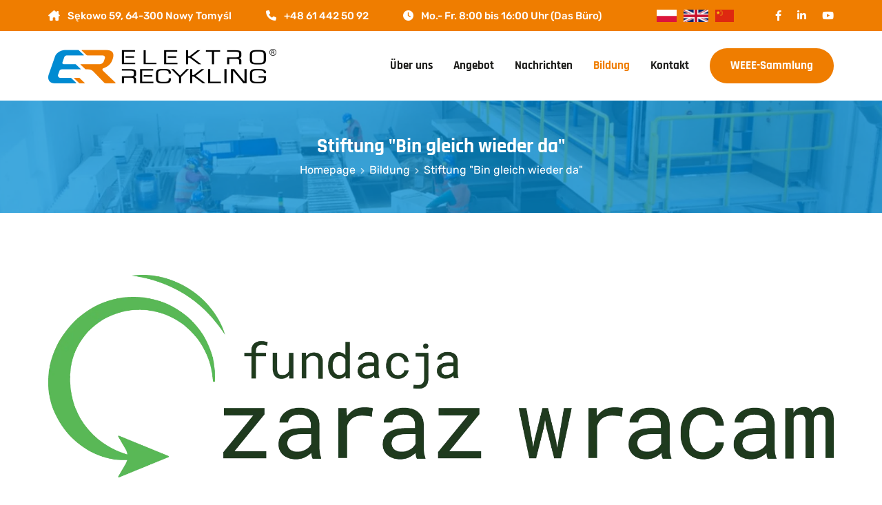

--- FILE ---
content_type: text/html; charset=UTF-8
request_url: https://de.elektrorecykling.pl/bildung/stiftung-bin-gleich-wieder-da/
body_size: 3656
content:
<!DOCTYPE html>
<html lang="pl-PL">
<head>
    <meta charset="UTF-8"/>
    <link rel="profile" href="http://gmpg.org/xfn/11"/>
    <meta name="viewport" content="width=device-width,initial-scale=1,user-scalable=no">
    <link rel="shortcut icon" type="image/png" href="/img/fav.png"/>

    <!-- meta dane -->
        <title>Stiftung "Bin gleich wieder da" | ELEKTRORECYKLING</title>
    <meta name="description"  content="" />

    <meta property="og:site_name" content="ELEKTRORECYKLING" />
    <meta property="og:url" content="https://de.elektrorecykling.pl/bildung/stiftung-bin-gleich-wieder-da/" />
    <meta property="og:type" content="website" />
    <meta property="og:title" content="Stiftung "Bin gleich wieder da" | ELEKTRORECYKLING" />
    <meta property="og:description" content="" />

    <!-- jQuery -->
    <script src='/js/jquery.js'></script>
    <script>jQuery.noConflict();</script>

    <!-- lazyload -->
    <script src="/js/lazy.js" async></script>

    <!-- font awesome -->
    <link rel="stylesheet" href="/fa/css/all.min.css">

    <!-- modernizr -->
    <script src="/js/modernizr.js" async></script>

    <!-- slick -->
    <link rel="stylesheet" rel="preload" href="/css/slick.css" as="style" onload="this.onload=null;this.rel='stylesheet'">
    <noscript><link rel="stylesheet" href="/css/slick.css"></noscript>
    <script src="/js/slick.js" async></script>

    <!-- magnific popup -->
    <link rel="stylesheet" rel="preload" href="/css/popup.css" as="style" onload="this.onload=null;this.rel='stylesheet'">
    <noscript><link rel="stylesheet" href="/css/popup.css"></noscript>
    <script src="/js/popup.js" async></script>

    <!-- custom -->
        <script src='/js/functions.js?v=1661169895' async></script>
    <link rel='stylesheet' href='/css/style.css?v=1661241992' />
</head>

<body >

<div class="topbar bgcol1 norwd">
    <div class="container">
        <div class="row spread nospace">
            <div class="col auto">
                <div class="row no space">
                    <div class="col auto right_space_20">
                        <i class="fa-solid fa-house-chimney"></i> <span>Sękowo 59, 64-300 Nowy Tomyśl</span>
                    </div>
                    <div class="col auto right_space_20">
                        <i class="fa-solid fa-phone"></i> <a href="tel:+48 61 442 50 92">+48 61 442 50 92</a>
                    </div>
                    <div class="col auto right_space_20">
                        <i class="fa-solid fa-clock"></i> <span>Mo.- Fr. 8:00 bis 16:00 Uhr (Das Büro)</span>
                    </div>
                </div>                
            </div>
            <div class="col auto">
                <div class="flagi">
                    <a href="https://elektrorecykling.pl/"><img class="lazy" data-src="/img/flagi/pl.png" alt="PL"></a>
                    <a href="https://eng.elektrorecykling.pl/"><img class="lazy" data-src="/img/flagi/eng.png" alt="EN"></a>
                    <a href="https://cn.elektrorecykling.pl/"><img class="lazy" data-src="/img/flagi/cn.png" alt="CN"></a>
                </div>
            </div>
            <div class="col auto">
                <div class="topsoc">
                    <a href="https://www.facebook.com/elektrorecykling" target="_blank" rel="nofollow"><i class="fa-brands fa-facebook-f"></i></a>
                    <a href="https://www.linkedin.com/company/elektrorecykling" target="_blank" rel="nofollow"><i class="fa-brands fa-linkedin-in"></i></a>
                    <a href="https://www.youtube.com/channel/UCqJtF4dRxdQnmRyubPBPoow" target="_blank" rel="nofollow"><i class="fa-brands fa-youtube"></i></a>
                </div>
            </div>
        </div>
    </div>
</div>

<header>
    <div class="dim nopc"></div>
    <div class="container">
        <div class="row spread nowrap centered nospace">
            <div class="col auto">
                <a class="logo" href="/">
                    <picture>
                        <source type="image/webp" srcset="/img/logo.webp">
                        <source type="image/png" srcset="/img/logo.png">
                        <img class="lazy" data-src="/img/logo.png" alt="ELEKTRORECYKLING">
                    </picture>
                </a>
            </div>
            <div class="col auto">
                <nav>
                    <li>
                        <a  href="/uber-uns/"><span>Über uns</span></a>
                        <div class="submenu-container">
                            <div class="submenu">
                                <a  href="/uber-uns/">Mission des Unternehmens</a>
                                <a  href="/team/">Team</a>
                                <a  href="/beschlusse-und-bescheinigungen/">Beschlüsse und Bescheinigungen</a>
                                <a  href="/qualitatspolitik/">Qualitätspolitik</a>
                                <a  href="/eu-projekte/">EU-Projekte</a>
                                <a  href="/unsere-werte/">Unsere Werte</a>
                            </div>
                        </div>
                    </li>
                    <li>
                        <a  href="/angebot/"><span>Angebot</span></a>
                        <div class="submenu-container">
                            <div class="submenu">
                                <a  href="/angebot/weee-entgegennahme/">WEEE-Entgegennahme</a>
                                <a  href="/angebot/weee-verwertung/">WEEE-Verwertung</a>
                                <a  href="/angebot/recycling-von-haushaltsgerateng/">Recycling von Haushaltsgeräteng</a>
                                <a  href="/angebot/sicheres-recycling/">Sicheres Recycling</a>
                                <a  href="/angebot/rohstoffverwertung/">Rohstoffverwertung</a>
                                <a  href="/angebot/fertiges-regranulat/">Fertiges Regranulat</a>
                                <a  href="/angebot/branchen/">Branchen</a>
                            </div>
                        </div>
                    </li>
                    <li><a  href="/nachrichten/"><span>Nachrichten</span></a></li>
                    <li>
                        <a class="active" href="/bildung/"><span>Bildung</span></a>
                        <div class="submenu-container">
                            <div class="submenu">
                                <a  href="/bildung/circular-economy/">Circular Economy</a>
                                <a  href="/bildung/was-ist-weee-recycling/">Was ist WEEE-Recycling</a>
                                <a class="active" href="/bildung/stiftung-bin-gleich-wieder-da/">Stiftung "Bin gleich wieder da"</a>
                                <a  href="/bildung/urban-mining/">Urban Mining</a>
                                <a  href="/bildung/csr-aktivitaten/">CSR-Aktivitäten</a>
                            </div>
                        </div>
                    </li>
                    <li>
                        <a  href="/kontakt/">Kontakt</a>
                        <div class="submenu-container">
                            <div class="submenu">
                                <a  href="/kontakt/">Kontaktinformationen</a>
                                <a  href="/datenschutzpolitik/">Datenschutzpolitik</a>
                                <!-- <a  href="/press-room/">Press Room</a> -->
                            </div>
                        </div>
                    </li>
                    <a href="/#kontakt" data-topic="ANGEBOT FÜR DIE ABHOLUNG UND BEWIRTSCHAFTUNG VON ELEKTRO- UND ELEKTRONIK-ALTGERÄTEN" class="form-button"><span class="button">WEEE-Sammlung</span></a>
                    <div class="flagi nopc">
                        <a href="https://elektrorecykling.pl/"><img class="lazy" data-src="/img/flagi/pl.png" alt="PL"></a>
                        <a href="https://eng.elektrorecykling.pl/"><img class="lazy" data-src="/img/flagi/eng.png" alt="EN"></a>
                        <a href="https://cn.elektrorecykling.pl/"><img class="lazy" data-src="/img/flagi/cn.png" alt="CN"></a>
                    </div>
                </nav>
            </div>
            <div class="col auto nopc">
                <div class="menu-toggle"><i class="fas fa-bars"></i></div>
            </div>
        </div>
    </div>
</header>

<div class="header-space"></div>


    <div class="page-header center lazy" data-src="/img/br.webp">
        <div class="container above">
            <h1 class="bottom_space_5">Stiftung "Bin gleich wieder da"</h1>
            <div class="breadcrumbs">
                <a href="/">Homepage</a>
                <i class="fa-solid fa-angle-right"></i>
                                                                                                                        <a href="/bildung/">Bildung</a>
                                                            <i class="fa-solid fa-angle-right"></i>
                                <span>Stiftung "Bin gleich wieder da"</span>
            </div>
            
        </div>
    </div>


<div class="section">
    <div class="container">
        <picture>
            <source type="image/webp" srcset="/img/edukacja/stiftung-bin-gleich-wieder-da.webp">
            <source type="image/jpg" srcset="/img/edukacja/stiftung-bin-gleich-wieder-da.jpg">
            <img class="lazy bottom_space_45" data-src="/img/edukacja/stiftung-bin-gleich-wieder-da.jpg" alt="Stiftung "Bin gleich wieder da"">
        </picture>
        <h3 class="col2 bottom_space_15">Über die Stiftung</h3>
        <p class="bottom_space_15">Die Stiftung "Bin gleich wieder da" geht direkt aus der Stiftung "Alter Wald" hervor, die am 12. Juli 2007 gegründet wurde. Sie setzt ihre Ideen und Ziele fort, die auf Ökologie, Umweltschutz und Recycling ausgerichtet sind.</p>
        <p class="bottom_space_15">"Bin gleich wieder da" ist eine Organisation, die sich für die Umwelterziehung und die Förderung umweltfreundlicher Verhaltensweisen im Alltag und in der Wirtschaft einsetzt. </p>
        <p class="bottom_space_45">"Wir sind Anhänger des Kreislaufwirtschaftskonzepts, der Kreislaufwirtschaft und der ökologischen Wirtschaft".</p>
        <h3 class="col2 bottom_space_15">Die von der Stiftung durchgeführten Aktivitäten beruhen auf:</h3>
        <ol class="bottom_space_45">
            <li>Stärkung des öffentlichen Bewusstseins für die Auswirkungen des Menschen auf die Umwelt.</li>
            <li>Aufklärung darüber, wie die negativen Auswirkungen des Menschen auf die Umwelt und die Folgen dieser Auswirkungen minimiert werden können.</li>
            <li>Vertiefung der Kenntnisse über Recyclingverfahren für verschiedene Arten von Materialien.</li>
            <li>Förderung der Wiederverwendung von recycelten Materialien.</li>
            <li>Organisation und Unterstützung von lokalen und regionalen Umweltinitiativen.</li>
            <li>Förderung der Idee des Recyclings und der Kreislaufwirtschaft.</li>
        </ol>
        <p class="bottom_space_15">Die Stiftung "Bin gleich wieder da" ist zusammen mit Elektrorecycling und RLG Polska Mitorganisator der jährlichen Kampagne ODN@WIAMY.</p>
        <p class="bottom_space_15">
          <a href="https://zarazwracam.pl/" target="_blank">Siehe mehr über die Stiftung</a><br/>
          <a href="https://odnawiamy.org/" target="_blank">Sehen Sie mehr über die ODN@WIAMY-Kampagne</a>
        </p>
    </div>
</div>

<footer class="bgcol2">
    <div class="footer-top">
        <div class="container">
            <div class="row">
                <div class="col col_4">
                    <a class="logo" href="/">
                        <picture>
                            <source type="image/webp" srcset="/img/logoW.webp">
                            <source type="image/png" srcset="/img/logoW.png">
                            <img class="lazy" data-src="/img/logoW.png" alt="ELEKTRORECYKLING">
                        </picture>
                    </a>
                </div>
                <div class="col col_4">
                    <p><i class="col1 fa-solid fa-location-dot"></i> Sękowo 59, 64-300 Nowy Tomyśl</p>
                </div>
                <div class="col col_4">
                    <div class="footer-top-soc">
                        <a href="https://www.facebook.com/elektrorecykling" target="_blank" rel="nofollow"><i class="fa-brands fa-facebook-f"></i></a>
                        <a href="https://www.linkedin.com/company/elektrorecykling" target="_blank" rel="nofollow"><i class="fa-brands fa-linkedin-in"></i></a>
                        <a href="https://www.youtube.com/channel/UCqJtF4dRxdQnmRyubPBPoow" target="_blank" rel="nofollow"><i class="fa-brands fa-youtube"></i></a>
                    </div>
                </div>
            </div>
        </div>
    </div>
    <div class="footer-widgets">
        <div class="container">
            <div class="row">
                <div class="col col_3">
                    <h4 class="bottom_space_10">Über uns</h4>
                    <p>Wir sind einer der führenden Recycler von Elektro- und Elektronik-Altgeräten in Polen.</p>
                    <p>tel. <a href="tel:+48 61 442 50 92">+48 61 442 50 92</a></p>
                    <div class="footer-widgets-soc">
                        <a href="https://www.facebook.com/elektrorecykling" target="_blank" rel="nofollow"><i class="fa-brands fa-facebook-f"></i></a>
                        <a href="https://www.linkedin.com/company/elektrorecykling" target="_blank" rel="nofollow"><i class="fa-brands fa-linkedin-in"></i></a>
                        <a href="https://www.youtube.com/channel/UCqJtF4dRxdQnmRyubPBPoow" target="_blank" rel="nofollow"><i class="fa-brands fa-youtube"></i></a>
                    </div>
                </div>
                <div class="col col_3">
                    <h4 class="bottom_space_10">Mehr Info</h4>
                    <div class="footer-menu">
                        <a href="/uber-uns/"><span>Wer wir sind</span></a>
                        <a href="/angebot/weee-verwertung/"><span>Behandlung von Elektro- und Elektronik-Altgeräten</span></a>
                        <a href="/angebot/weee-entgegennahme/"><span>Sammlung von Elektro- und Elektronik-Altgeräten</span></a>
                        <a href="/arbeit/"><span>Arbeiten Sie mit uns</span></a>
                    </div>
                </div>
                <div class="col col_3">
                    <h4 class="bottom_space_10">Nachrichten</h4>
                    <div class="footer-wpisy">
                                                    <div class="row centered nowrap smallspace wir-stellten-auf-der-global-industrie-in-lyon-aus">
                                <a class="abs-link" href="/nachrichten/wir-stellten-auf-der-global-industrie-in-lyon-aus/"></a>
                                <div class="col auto">
                                    <div class="wpis-img lazy" data-src="/img/blog/wir-stellten-auf-der-global-industrie-in-lyon-aus.webp"></div>
                                </div>
                                <div class="col auto shrink">
                                    <p>Wir stellten auf der Global Industrie in Lyon aus!</p>
                                </div>
                                <style>
                                    body.nowebp .wir-stellten-auf-der-global-industrie-in-lyon-aus .wpis-img {
                                        background-image: url(/img/blog/wir-stellten-auf-der-global-industrie-in-lyon-aus.jpg);
                                    }
                                </style>
                            </div>
                                                    <div class="row centered nowrap smallspace electrorecycling-unterstutzt-die-wohltatigkeitsorganisation-wosp">
                                <a class="abs-link" href="/nachrichten/electrorecycling-unterstutzt-die-wohltatigkeitsorganisation-wosp/"></a>
                                <div class="col auto">
                                    <div class="wpis-img lazy" data-src="/img/blog/electrorecycling-unterstutzt-die-wohltatigkeitsorganisation-wosp.webp"></div>
                                </div>
                                <div class="col auto shrink">
                                    <p>Electrorecycling unterstützt die Wohltätigkeitsorganisation WOŚP.</p>
                                </div>
                                <style>
                                    body.nowebp .electrorecycling-unterstutzt-die-wohltatigkeitsorganisation-wosp .wpis-img {
                                        background-image: url(/img/blog/electrorecycling-unterstutzt-die-wohltatigkeitsorganisation-wosp.jpg);
                                    }
                                </style>
                            </div>
                                            </div>
                </div>
                <div class="col col_3">
                    <h4 class="bottom_space_10">Auf dem Laufenden bleiben</h4>
                    <p>Melden Sie sich für unseren Newsletter an</p>
                    <div class="newsletter">
                        <div class="row smallspace">
                            <div class="col">
                                <input type="email" name="email" placeholder="E-mail">
                            </div>
                            <div class="col">
                                <input type="submit" value="Abonnieren">
                            </div>
                        </div>
                    </div>
                </div>
            </div>
        </div>
    </div>
    <div class="copyright">
        <div class="container">
                <div class="row spread">
                    <div class="col auto">
                        <p>© 2022 - ELEKTRORECYKLING | Realizacja: <a class="col1" href="https://www.borbis.pl" target="_blank">Borbis Media</a></p>
                    </div>
                    <div class="col auto">
                        <a href="/datenschutzpolitik/">Datenschutzpolitik</a>
                    </div>
                </div>
                
            </div>            
        </div>
    </div>
</footer>

</body>
</html>

--- FILE ---
content_type: text/css
request_url: https://de.elektrorecykling.pl/css/style.css?v=1661241992
body_size: 4861
content:
/*

Elektro
Recykling

*/
:root {
    --col1: #ef7d00;
    --col2: #008bd2;
    --text: #1d1d1b;
    --bgsection1: #f6f9ff;
    --borbis: #B0CB1F;
}

/* scroll */
::-webkit-scrollbar {
    width: 5px;
}

::-webkit-scrollbar-thumb {
    background: var(--col1);
}

::-webkit-scrollbar-track {
    background: #f1f1f1;
}

/* font */
@font-face {
    font-family: 'Rubik';
    font-weight: 300 900;
    src: url(/font/Rubik.ttf);
    font-display: swap;
}

@font-face {
    font-family: 'Rajdhani';
    font-weight: 700;
    src: url(/font/Rajdhani.ttf);
    font-display: swap;
}

@font-face {
    font-family: 'Rajdhani';
    font-weight: 600;
    src: url(/font/Rajdhani-SemiBold.ttf);
    font-display: swap;
}

/* podstawowe style */
* {
    box-sizing: border-box;
}

html, body {
    overflow-x: hidden;
    scroll-behavior: smooth;
}

body {
    background: #fff;
    min-height: 100vh;
    display: flex;
    flex-direction: column;
}

body, input, textarea, select, button {
    font-family: 'Rubik', sans-serif;
    font-size: 16px;
    line-height: 1.5;
    font-weight: 400;
    color: var(--text);
    margin: 0;
    -webkit-font-smoothing: antialiased;
}

h1, h2, h3, h4, h5, h6, nav a {
    margin: 0;
    font-family: 'Rajdhani', sans-serif;
    font-weight: 700;
    line-height: 1.25;
}

h1 {
    font-size: 180%;
}

h2 {
    font-size: 106.25%;
}

h3 {
    font-size: 300%;
}

h3.constrained {
    max-width: 700px;
    margin: 0 auto;
}

.countery h3, .zespol-title, .ogl-title {
    font-size: 250%;
}

.boxcol h3 {
    font-size: 187.5%;
}

h4, h6 {
    font-size: 162.5%;
}

.countery h4, .ogl-label {
    font-size: 118.75%;
}

h5 {
    font-size: 125%;
}

a {
    text-decoration: none;
    color: inherit;
    transition: .25s ease;
    outline: none;
}

a:hover {
    color: var(--col1);
}

a:active, a:focus {
    outline: 0;
    border: none;
}

p {
    margin: 0 auto 15px;
    line-height: 1.6;
}

p.constrained {
    max-width: 800px;
}

p.large {
    font-size: 137.5%;
}

p.medium {
    font-size: 106.25%;
}

p:last-child {
    margin-bottom: 0;
}

label a, p a {
    color: var(--col1);
}

label a:hover, p a:hover {
    color: var(--col2);
}

iframe {
    display: block;
    max-width: 100%;
}

.center, .center p, p.center {
    text-align: center;
}

.right, .right p, p.right {
    text-align: right;
}

.justify, .justify p, p.justify {
    text-align: justify;
}

b, strong, .strong {
    font-weight: 600;
}

:focus {
    outline: none;
}

img {
    max-width: 100%;
    height: auto;
    display: block;
}

img.left {
    float: left;
    margin: 5px 30px 30px 0;
}

img.right {
    float: right;
    margin: 5px 0 30px 30px;
}

.center img, img.center {
    margin: 0 auto;
}

ol, ul {
    margin: 0;
    padding-left: 20px;
}

li ul, li ol, ol li:not(:first-child), ul li:not(:first-child) {
    margin-top: 5px;
}

ul.p, ol.p {
    margin: -10px 0 15px;
}

ul.p:last-child, ol.p:last-child {
    margin-bottom: 0;
}

ul.check {
    list-style: none;
    padding-left: 0;
}

ul.check li {
    position: relative;
    padding-left: 30px;
}

ul.check li:before {
    content: "\f00c";
    -moz-osx-font-smoothing: grayscale;
    -webkit-font-smoothing: antialiased;
    display: inline-block;
    font-style: normal;
    font-variant: normal;
    text-rendering: auto;
    font-family: "Font Awesome 5 Free";
    font-weight: 900;
    color: var(--col1);
    position: absolute;
    left: 0;
}

.container {
    max-width: 1200px;
    margin: 0 auto;
    padding: 0 30px;
    width: 100%;
}

@media(min-width: 1001px) {
    .container.half {
        max-width: 600px;
    }

    .container.half.left {
        margin-right: initial;
        padding-right: 80px;
    }

    .container.half.right {
        margin-left: initial;
        padding-left: 80px;
    }
}

.container.full {
    max-width: 100%;
}

.abs-link {
    position: absolute;
    top: 0;
    left: 0;
    width: 100%;
    height: 100%;
    z-index: 10;
}

input[type=text], input[type=email], input[type=password], input[type=tel], input[type=url], input[type=search], input[type=date], input[type=number], textarea, select {
    padding: 10px 15px;
    transition: .3s ease;
    line-height: 1.5;
    width: 100%;
    color: var(--text);
    box-shadow: none;
    border: 1px solid #eee;
    background: #fff;
    height: auto;
    border-radius: 0;
}

input[type=text]:focus, textarea:focus, input[type=email]:focus, input[type=search]:focus, input[type=password]:focus, input[type=tel]:focus, input[type=url]:focus, input[type=date]:focus {
    border-color: var(--col1);
    box-shadow: 0 0 10px rgb(0 0 0 / 10%);
}

textarea {
    display: block;
    resize: none;
    height: 150px;
}

.button, [type=submit] {
    font-family: 'Rajdhani';
    font-weight: 700;
    padding: 15px 30px;
    display: inline-block;
    transition: .3s ease;
    color: #fff;
    border-radius: 30px;
    cursor: pointer;
    background: var(--col1);
    border: 0;
}

.button.large, [type=submit].large {
    padding: 20px 50px;
    border-radius: 100px;
    font-size: 106.25%;
}

.button.alt, [type=submit].alt {
    background: #fff;
    color: var(--col1);
}

.button.alt2, button.alt2, [type=submit].alt2 {
    background: var(--col2);
}

.button:hover, [type=submit]:hover, nav a:hover > .button, .wpis:hover .button {
    background: var(--col2);
    color: #fff;
}

.button.alt:hover, [type=submit].alt:hover {
    color: #fff;
    background: var(--col1);
}

.button.althover:hover, [type=submit].althover:hover {
    background: #fff;
    color: var(--col1);
}

button[disabled], input[disabled], [type=submit]:disabled {
    pointer-events: none;
    opacity: .5;
}

/* uklad */
.section {
    padding: 90px 0;
    position: relative;
}

.section1 {
    background: var(--bgsection1);
}

.above {
    position: relative;
    z-index: 5;
}

.bgcol {
    background-size: cover;
    background-position: center;
}

.bgcol1 {
    background: var(--col1);
    color: #fff;
}

.bgcol2 {
    background: var(--col2);
    color: #fff;
}

.boxcol {
    padding: 50px !important;
}

.row {
    display: flex;
    flex-wrap: wrap;
    margin: -15px;
    position: relative;
}

@media(min-width: 1001px) {
    .row.bigspace {
        margin: -25px;
    }

    .row.bigspace > .col {
        padding: 25px;
    }
}

.row.smallspace {
    margin: -10px;
}

.row.nospace {
    margin: 0;
}

.row.nowrap {
    flex-wrap: nowrap;
}

.row.spread {
    justify-content: space-between;
}

.row.centered {
    align-items: center;
}

.row.middle {
    justify-content: center;
}

.col {
    width: 100%;
    padding: 15px;
    position: relative;
}

.row.smallspace > .col {
    padding: 10px;
}

.row.nospace > .col {
    padding: 0;
}

.col.auto {
    width: auto;
}

.col.shrink {
    flex-shrink: 999999;
}

@media(min-width: 1001px) {
    .row.reverse {
        flex-direction: row-reverse;
    }

    .col_11 {
        width: 91.6666%;
    }

    .col_10 {
        width: 83.3333%;
    }

    .col_9 {
        width: 75%;
    }

    .col_8 {
        width: 66.6666%;
    }

    .col_7 {
        width: 58.3333%;
    }

    .col_6 {
        width: 50%;
    }

    .col_5 {
        width: 41.6666%;
    }

    .col_4 {
        width: 33.3333%;
    }

    .col_3 {
        width: 25%;
    }

    .col_24 {
        width: 20%;
    }

    .col_2 {
        width: 16.6666%;
    }

    .col_1 {
        width: 8.3333%;
    }
}

.bottom_space_5 {
    margin-bottom: 5px !important;
}

.bottom_space_10 {
    margin-bottom: 10px !important;
}

.bottom_space_15 {
    margin-bottom: 15px !important;
}

.bottom_space_20 {
    margin-bottom: 20px !important;
}

.bottom_space_25 {
    margin-bottom: 25px !important;
}

.bottom_space_30 {
    margin-bottom: 30px !important;
}

.bottom_space_45 {
    margin-bottom: 45px !important;
}

.right_space_20 {
    margin-right: 20px !important;
}

.col1 {
    color: var(--col1);
}

.col2 {
    color: var(--col2);
}

/* topbar */
.topbar {
    height: 45px;
    display: flex;
    flex-direction: column;
    justify-content: center;
    font-weight: 500;
    font-size: 93.75%;
}

.topbar i {
    margin-right: 8px;
}

.topbar a:hover {
    color: #fff;
}

.topsoc {
    margin: 0 -10px;
}

.topsoc i {
    margin: 0 10px;
}

.flagi {
    margin: 0 -5px;
    display: flex;
    align-items: center;
    height: 100%;
}

.flagi img {
    padding: 0 5px;
    height: 18px;
    width: auto;
}

/* header */
header {
    position: fixed;
    width: 100%;
    left: 0;
    top: 45px;
    transition: .3s ease;
    z-index: 1000;
    padding: 0;
    background: #fff;
}

.header-space {
    height: 100px;
}

.logo img {
    height: 50px;
    width: auto;
}

/* header - menu */
nav {
    margin: 0 -15px;
    display: flex;
}

nav li {
    list-style: none;
}

nav a {
    padding: 25px 15px;
    font-size: 106.25%;
    height: 100%;
    display: flex;
    flex-direction: column;
    justify-content: center;
}

nav li:hover > a, nav a:hover, nav a.active {
    color: var(--col1);
}

nav .flagi {
    height: auto;
    margin: 5px 0;
}

/* header - submenu */
.submenu-container {
    position: absolute;
    padding-top: 25px;
    transition: .1s padding ease, .1s opacity ease, 0s transform .1s ease, top .07s ease;
    opacity: 0;
    transform: scale(0);
    top: 100%;
}

li:hover > .submenu-container {
    opacity: 1;
    transform: scale(1);
    transition: padding .3s ease, opacity .3s ease, top .3s ease;
    padding-top: 0;
}

.submenu {
    background: #fff;
    padding: 18px;
    box-shadow: 0 0 20px rgb(0 0 0 / 15%);
    width: 240px;
}

.submenu a {
    display: block;
    padding: 7px;
    font-weight: 600;
}

/* header - fixed */
header.fixed {
    position: fixed;
    background: #fff;
    top: 0;
    box-shadow: 0 0 15px rgb(0 0 0 / 10%);
}

/* page header */
.page-header {
    padding: 50px 0;
    position: relative;
    color: #fff;
    background-size: cover;
    background-position: center;
}

body.nowebp .page-header {
    background-image: url(/img/br.jpg);
}

.page-header:after {
    content: "";
    position: absolute;
    top: 0;
    left: 0;
    width: 100%;
    height: 100%;
    background: var(--col2);
    opacity: .75;
}

.breadcrumbs {
    display: flex;
    flex-wrap: wrap;
    justify-content: center;
    align-items: center;
}

.breadcrumbs i {
    padding: 0 7px;
    font-size: 70%;
    opacity: .75;
}

/* slider */
.slide {
    height: 800px;
    background-size: cover;
    background-position: center;
    display: flex;
    flex-direction: column;
    justify-content: center;
}

.slide h2 {
    font-size: 400%;
    color: var(--col2);
}

.slide p {
    font-size: 112.5%;
}

body.nowebp .slide1 {
    background-image: url(/img/slider/01.jpg);
}

body.nowebp .slide2 {
    background-image: url(/img/slider/02.jpg);
}

/* filary */
.filary {
    padding: 180px 0 260px;
    margin-top: -100px;
    position: relative;
    background-size: cover;
    background-position: center;
    color: #fff;
}

body.nowebp .filary {
    background-image: url(/img/bg.jpg);
}

.filary:before {
    content: "";
    position: absolute;
    top: 0;
    left: 0;
    width: 100%;
    height: 100%;
    background: var(--col2);
    opacity: .95;
}

.filary .container {
    position: relative;
}

.filary + .container {
    margin-top: -200px;
}

.filar {
    position: relative;
}

.caption {
    position: absolute;
    top: 10%;
    left: 0;
    width: 100%;
    height: 100%;
    background: rgb(239 125 0 / 90%);
    color: #fff;
    padding: 35px 45px;
    display: flex;
    flex-direction: column;
    justify-content: flex-end;
    opacity: 0;
    transform: scale(0);
    transition: .4s ease;
}

.filar:hover .caption {
    opacity: 1;
    transform: scale(1);
    top: 0;
}

/* oferta */
.pozycja {
    position: relative;
    padding: 40px 30px;
    box-shadow: 0 0 20px rgb(0 0 0 / 10%);
    height: 100%;
    display: flex;
    flex-direction: column;
}

.pozycja *:not(a) {
    transition: .3s ease;
    position: relative;
    z-index: 5;
}

.pozycja svg {
    max-width: 60px;
    margin-bottom: 20px;
}

.pozycja svg path, .pozycja svg polygon {
    fill: var(--col1);
    transition: .3s ease
}

.pozycja:hover svg path, .pozycja:hover svg polygon {
    fill: #fff;
}

.pozycja .arrow {
    width: 40px;
    height: 40px;
    border: 1px solid #ddd;
    border-radius: 100%;
    display: flex;
    justify-content: center;
    align-items: center;
    color: var(--col1);
    background: #fff;
    font-size: 12px;
    margin-top: auto;
}

.pozycja:before {
    position: absolute;
    top: 0;
    left: 0;
    width: 100%;
    height: 2px;
    background: var(--col1);
    content: "";
    z-index: 1;
    transition: .3s ease;
}

.pozycja:hover, .pozycja:hover h4 {
    color: #fff;
}

.pozycja:hover .arrow {
    border-color: var(--col1);
}

.pozycja:hover:before {
    height: 100%;
}

/* film */
body.nowebp .filmcol {
    background-image: url(/img/film/film.jpg);
}

.filmcol {
    display: flex;
    flex-direction: column;
    justify-content: center;
    align-items: center;
}

.play, .play:hover {
    width: 70px;
    height: 70px;
    background: var(--col1);
    color: #ffff;
    border-radius: 100%;
    display: flex;
    justify-content: center;
    align-items: center;
    font-size: 160%;
    cursor: pointer;
    box-shadow: 0 0 0 0 rgb(239 125 0);
    transform: scale(1);
    animation: pulse 2s infinite;
}

@keyframes pulse {
    0% {
        transform: scale(.95);
        box-shadow: 0 0 0 0 rgb(239 125 0 / 80%);
    }

    70% {
        transform: scale(1);
        box-shadow: 0 0 0 30px rgb(239 125 0 / 0%);
    }

    100% {
        transform: scale(.95);
        box-shadow: 0 0 0 0 rgb(239 125 0 / 0%);
    }
}

.abs-play {
    position: absolute;
    top: 50%;
    left: 50%;
    transform: translate(-50%, -50%) !important;
    animation: pulse2 2s infinite;
}

@keyframes pulse2 {
    0% {
        box-shadow: 0 0 0 0 rgb(239 125 0 / 80%);
    }

    70% {
        box-shadow: 0 0 0 30px rgb(239 125 0 / 0%);
    }

    100% {
        box-shadow: 0 0 0 0 rgb(239 125 0 / 0%);
    }
}

/* magnific popup */
.mfp-counter {
    display: none;
}

.mfp-wrap {
    position: fixed !important;
    top: 0 !important;
}

.mfp-iframe-holder .mfp-content {
    max-width: 75%;
}

.mfp-fade.mfp-bg {
    opacity: 0;
    -webkit-transition: .3s ease-out;
    -moz-transition: .3s ease-out;
    transition: .3s ease-out;
}

.mfp-fade.mfp-bg.mfp-ready {
    opacity: 0.8;
}

.mfp-fade.mfp-bg.mfp-removing {
    opacity: 0;
}

.mfp-fade.mfp-wrap .mfp-content {
    opacity: 0;
    -webkit-transition: .3s ease-out;
    -moz-transition: .3s ease-out;
    transition: .3s ease-out;
}

.mfp-fade.mfp-wrap.mfp-ready .mfp-content {
    opacity: 1;
}

.mfp-fade.mfp-wrap.mfp-removing .mfp-content {
    opacity: 0;
}

.mfp-with-zoom .mfp-container, .mfp-with-zoom.mfp-bg {
    opacity: 0;
    -webkit-backface-visibility: hidden;
    backface-visibility: hidden;
    -webkit-transition: .3s ease-out;
    -moz-transition: .3s ease-out;
    -o-transition: .3s ease-out;
    transition: .3s ease-out;
}

.mfp-with-zoom.mfp-ready .mfp-container {
    opacity: 1;
}

.mfp-with-zoom.mfp-ready.mfp-bg {
    opacity: 0.8;
}

.mfp-with-zoom.mfp-removing .mfp-container, .mfp-with-zoom.mfp-removing.mfp-bg {
    opacity: 0;
}

/* odp */
img.odp {
    max-width: 50px;
}

/* opinie */
img.av {
    max-width: 100px;
    border: 5px solid var(--col1);
}

.opinia {
    margin-top: -60px;
    background: #fff;
    padding: 100px 40px 40px;
    box-shadow: 0 0 15px rgb(0 0 0 / 10%);
    height: calc(100% - 60px);
}

/* aktualnosci */
.wpis {
    height: 100%;
    box-shadow: 0 0 15px rgb(0 0 0 / 10%);
}

.wpis-img {
    height: 300px;
    background-size: cover;
    background-position: center;
    position: relative;
}

.wpis-content {
    padding: 20px;
}

.wpis h4 {
    transition: .3s ease;
}

.wpis:hover h4 {
    color: var(--col1);
}

.wpis-img:after {
    content: "";
    position: absolute;
    top: 0;
    left: 0;
    width: 100%;
    height: 100%;
    background: #000;
    opacity: 0;
    transition: .3s ease;
    transform: scale(0);
}

.wpis:hover .wpis-img:after {
    transform: scale(1);
    opacity: .5;
}

/* mapka */
body.nowebp .mapka {
    background-image: url(/img/mapka.jpg);
}

/* zespol */
.osoba {
    box-shadow: 0 0 30px rgb(0 0 0 / 5%);
    height: 100%;
}

.osoba-info {
    padding: 30px 20px;
    text-align: center;
}

.osoba-soc {
    display: flex;
    margin: 0 -5px;
    justify-content: center;
    align-items: center;
}

.osoba-soc a i {
    margin: 5px;
    width: 35px;
    height: 35px;
    display: flex;
    justify-content: center;
    align-items: center;
    text-align: center;
    border: 1px solid #ddd;
    color: #ababab;
    border-radius: 100%;
    transition: .3s ease;
}

.osoba-soc a:hover i {
    background: var(--col1);
    border-color: var(--col1);
    color: #fff;
}

.osoba-soc-dane {
    flex-wrap: wrap;
}

.osoba-soc-dane a {
    color: #ababab;
    display: flex;
    justify-content: center;
    align-items: center;
    width: 100%;
    margin: 5px;
}

.osoba-soc-dane a:hover {
    color: var(--col1);
}

.osoba-soc-dane a i {
    margin: 0 10px 0 0;
}

/* kontakt */
.dana, .ogl {
    padding: 50px;
    box-shadow: 0 0 30px rgb(0 0 0 / 5%);
    height: 100%;
}

.dana i {
    width: 80px;
    height: 80px;
    border-radius: 100%;
    display: flex;
    justify-content: center;
    align-items: center;
    margin: 0 auto;
    background: var(--col1);
    color: #fff;
    font-size: 175%;
}

.dana a {
    color: inherit;
}

.dana a:hover {
    color: var(--col1);
}

/* kariera */
.ogl {
    position: relative;
    overflow: hidden;
    display: flex;
    flex-direction: column;
}

.ogl-label {
    position: absolute;
    right: -40px;
    top: 15px;
    padding: 5px 20px;
    width: 160px;
    text-align: center;
    transform: rotate(45deg);
    background: var(--col1);
    color: #fff;
}

.ogl-button {
    position: relative;
}

.ogl-button:before {
    content: "";
    position: absolute;
    left: -50px;
    width: calc(100% + 100px);
    height: 1px;
    top: 50%;
    background: #ddd;
}

.ogl-button .button {
    font-weight: 400;
    padding: 10px 30px;
}

.ogl-button2 {
    margin-top: auto;
}

.ogl-button2 .button {
    font-family: 'Rubik', sans-serif;
    font-weight: 400;
    background: #fff;
    border: 1px solid #ddd;
    color: var(--col2);
    padding: 17px 30px;
    border-radius: 100px;
}

.ogl-button2 .button:hover {
    background: var(--col1);
    border-color: var(--col1);
    color: #fff;
}

/* formularz */
select:invalid {
    color: gray;
}

input[type="checkbox"] {
    margin-right: 5px;
}

.formularz .invalid, .formularz .invalid + .select2-container--default .select2-selection--single {
    border-color: #af0000;
}

input[type=checkbox].invalid {
    box-shadow: 0 0 2px #af0000;
}

.form-success, .form-error {
    background: #af0000;
    color: #fff;
    padding: 10px 15px;
    margin-top: 10px;
    width: 100%;
}

.form-success {
    background: green;
}

/* footer */
footer {
    margin-top: auto;
    color: #fff;
}

footer a {
    color: inherit;
}

footer a:hover {
    color: var(--col1);
}

.footer-top {
    padding: 30px 0;
    border-bottom: 1px solid #1a97d7;
}

.footer-top .logo img {
    height: 40px;
}

.footer-top .col {
    display: flex;
    flex-direction: column;
    justify-content: center;
}

@media(min-width: 1001px) {
    .footer-top .col:not(:last-child):after {
        content: "";
        position: absolute;
        right: 0;
        top: -15px;
        width: 1px;
        height: calc(100% + 30px);
        background: #1a97d7;
    }
}

.footer-top-soc {
    display: flex;
    justify-content: flex-end;
    margin: -10px;
}

.footer-top-soc a {
    margin: 10px;
    width: 45px;
    height: 45px;
    display: flex;
    justify-content: center;
    align-items: center;
    background: #1a97d7;
    border-radius: 100%;
}

.footer-top-soc a:hover, .footer-widgets-soc a:hover {
    background: var(--col1);
    color: #fff;
}

.footer-widgets {
    padding: 30px 0;
}

.footer-menu a {
    display: block;
    padding: 2px 0;
}

.footer-menu {
    margin: -2px 0;
}

.footer-widgets-soc {
    display: flex;
    margin: -5px;
}

.footer-widgets-soc a {
    margin: 5px;
    width: 40px;
    height: 40px;
    display: flex;
    justify-content: center;
    align-items: center;
    background: #1a97d7;
    border-radius: 5px;
}

.footer-wpisy .wpis-img {
    width: 70px;
    height: 70px;
}

.footer-wpisy .row {
    transition: .25s ease;
}

.footer-wpisy .row:hover {
    color: var(--col1);
}

footer .newsletter [type=email] {
    background: transparent;
    border-color: #fff;
    color: #fff;
}

footer .newsletter ::-webkit-input-placeholder {
    color: #fff;
}

footer .newsletter [type=submit] {
    border-radius: 5px;
    padding: 10px 30px;
}

footer .newsletter [type=submit]:hover {
    color: var(--col1);
    background: #fff;
}

.copyright {
    padding: 20px 0;
    background: #007dbd;
}

/* rwd */
@media(max-width: 1200px) {
    .slide h2 {
        font-size: 350%;
    }

    .slide {
        height: 700px;
    }
}

@media(min-width: 1001px) {
    .nopc {
        display: none !important;
    }
}

@media(max-width: 1000px) {
    .norwd {
        display: none !important;
    }

    body, input, textarea, select, button {
        font-size: 15px;
    }

    header {
        padding: 20px 0;
        top: 0;
    }

    header nav {
        position: fixed;
        right: 0;
        top: 0;
        height: 100%;
        width: 300px;
        background: var(--col1);
        z-index: 1001;
        flex-direction: column;
        margin: 0;
        transition: .3s ease;
        transform: translateX(100%);
        align-items: center;
        justify-content: center;
        text-align: center;
    }

    header nav.active {
        transform: translateX(0);
    }

    header nav li {
        display: block;
        width: 100%;
    }

    header nav a {
        color: #fff;
        font-size: 150%;
        padding: 5px 10px;
        display: block;
        height: auto;
    }

    header nav a .button {
        background: #fff;
        color: var(--col1);
    }

    .dim {
        position: fixed;
        right: 0;
        top: 0;
        height: 100%;
        width: 100%;
        background: #000;
        opacity: .5;
        z-index: 500;
        display: none;
    }

    .menu-toggle {
        color: var(--col2);
        font-size: 150%;
        margin-left: 15px;
        line-height: 25px;
    }

    .logo img, footer img {
        height: 25px;
    }

    .header-space {
        height: 65px;
    }

    .slide {
        height: 500px;
    }

    .slide .col_6 {
        width: 50%;
    }

    .slide h2 {
        font-size: 300%;
    }

    .slide p {
        font-size: 107.5%;
    }

    .slide .bottom_space_30 {
        margin-bottom: 20px !important;
    }

    .slide .bottom_space_45 {
        margin-bottom: 30px !important;
    }

    .section {
        padding: 60px 0;
    }

    img.klient {
        height: 25px;
    }

    img.film {
        height: 45px;
    }

    .filmcol {
        height: 300px;
    }

    .footer-top .logo img {
        height: 20px;
        margin: 0 auto;
    }

    .footer-top-soc {
        justify-content: center;
    }

    nav li:hover > a, nav a:hover, nav a.active {
        color: #fff;
    }
}

@media(max-width: 690px) {
    body, input, textarea, select, button {
        font-size: 14px;
    }

    .slide {
        height: 350px;
        position: relative;
    }

    .slide:after {
        content: "";
        position: absolute;
        top: 0;
        left: 0;
        width: 100%;
        height: 100%;
        background: linear-gradient(to left, #fff, transparent);
        opacity: .75;
    }

    .slide h2 {
        font-size: 250%;
    }

    .slide .bottom_space_30 {
        margin-bottom: 10px !important;
    }

    .slide .bottom_space_45 {
        margin-bottom: 20px !important;
    }

    .slide .col_6 {
        width: 100%;
    }

    .button.large, [type=submit].large {
        padding: 16px 40px;
        font-size: 103.75%;
    }

    h3 {
        font-size: 200%;
    }

    .countery h3, .zespol-title, .ogl-title {
        font-size: 187.5%;
    }

    .boxcol h3 {
        font-size: 175%;
    }

    h4, h6 {
        font-size: 147.25%;
    }

    h5 {
        font-size: 120%;
    }

    .section {
        padding: 45px 0;
    }

    .filary {
        padding: 145px 0 240px;
    }

    .boxcol {
        padding: 35px !important;
    }

    p.large {
        font-size: 122.25%;
    }

    .page-header {
        padding: 35px 0;
    }
}


--- FILE ---
content_type: text/javascript
request_url: https://de.elektrorecykling.pl/js/functions.js?v=1661169895
body_size: 6999
content:
jQuery(function ($) {
    $(document).ready(function() {

        // lazy
        $('.lazy').lazy();

        // modernizr webp support
        Modernizr.on('webp', function(result) {
            if (result) {
                $('body').addClass('webp');
            } else {
                $('body').addClass('nowebp');
            }
        });

        // sticky menu
        function stickyNav() {
            if($(window).scrollTop()) {
                $('header').addClass('fixed');
            } else {
                $('header').removeClass('fixed');
            }
        };

	    stickyNav();

        $(window).on('scroll', function() {
            stickyNav();
        });

        // mobile menu
        $('.menu-toggle, .dim, nav a').on('click', function() {
            $('.dim').fadeToggle(300);
            $('header nav').toggleClass('active');
        });

        // slider
        $('.slider').slick({
            infinite: true,
            slidesToShow: 1,
            slidesToScroll: 1,
            lazyLoad: 'ondemand',
            autoplay: true,
            autoplaySpeed: 5000,
            arrows: false,
            dots: true,
            fade: true,
            //prevArrow: '<div class="arrow arrow-left"><i class="fa-solid fa-angle-left"></i></div>',
            //nextArrow: '<div class="arrow arrow-right"><i class="fa-solid fa-angle-right"></i></div>',
        });

        // film
        $('.play').magnificPopup({
            type: 'iframe',
            mainClass: 'mfp-fade',
            removalDelay: 160,
            preloader: false,
            fixedContentPos: false,
            zoom: {
                enabled: true,
                duration: 300
            }
        });

        // formularz - link
        $('.form-button').on('click', function() {
            $('[name=temat]').val($(this).attr('data-topic')).change();
        });

       // formularz kontaktowy
        $('.formularz input[type=submit]').on('click', function(e) {
            e.preventDefault;
            formularz = $(this).parent().parent();
            formularz.find('.form-msg').remove();
            formularz.find('.invalid').removeClass('invalid');
            imie = formularz.find('[name=imie]').val();
            email = formularz.find('[name=email]').val();
            firma = formularz.find('[name=firma]').val();
            temat = formularz.find('[name=temat]').val();
            wiadomosc = formularz.find('[name=wiadomosc]').val();
            zgoda = formularz.find('[name=zgoda]:checked').length;

            switch(temat) {
                case 'OFFER FOR WASTE COLLECTION AND MANAGEMENT':
                    $adresat = 'oferty@elektrorecykling.pl';
                    break;
                case 'OFFER FOR SALE OF RAW MATERIALS':
                    $adresat = 'r.kaczmare@elektrorecykling.pl';
                    break;
                case 'ADMINISTRATION DEPARTMENT':
                    $adresat = 'administracja@elektrorecykling.pl';
                    break;
                case 'HR DEPARTMENT':
                    $adresat = 'praca@elektrorecykling.pl';
                    break;
                case 'MARKETING DEPARTMENT':
                    $adresat = 'marketing@elektrorecykling.pl';
                    break;
                default:
                    $adresat = 'info@elektrorecykling.pl';
            }

            if(!imie) formularz.find('[name=imie]').addClass('invalid');
            if(!email) formularz.find('[name=email]').addClass('invalid');
            if(!temat) formularz.find('[name=temat]').addClass('invalid');
            if(!wiadomosc) formularz.find('[name=wiadomosc]').addClass('invalid');
            if(!zgoda) formularz.find('[name=zgoda]').addClass('invalid');
            if(!imie || !email || !temat || !wiadomosc) {
                formularz.append('<div class="col form-msg"><div class="form-error small center">Przynajmniej jedno pole jest błędnie wypełnione. Sprawdź wpisaną treść i spróbuj ponownie.</div></div>');
            } else {
                $tresc = '<p>Imię i nazwisko: ' + imie + '</p>';
                $tresc += '<p>Email: ' + email + '</p>';
                if(firma.length) $tresc += '<p>Nazwa firmy lub instytucji: ' + firma + '</p>';
                $tresc += '<p>Temat: ' + temat + '</p>';
                $tresc += '<p>Wiadomośc: ' + wiadomosc + '</p>';
                $.ajax({
                    url: "/EmailSend.php",
                    type: "POST",
                    data: {
                        form : 'kontakt',
                        tresc : $tresc,
                        temat: '[' + temat + '] Wiadomość z formularza kontaktowego',
                        adresat: $adresat
                    },
                    'success' : function(msg) {
                        if(msg == 'OK') {
                            formularz.find('.col:not(.form-msg)').hide();
                            formularz.append('<div class="col form-msg"><div class="form-success center">Dziękujemy, Twoja wiadomość została wysłana.</div></div>');
                        } else {
                            console.log(msg);
                        }
                    }, 'error' : function(request, error) {
                        console.log("Request: "+JSON.stringify(request));
                    }
                });
            }
        });

        // newsletter
        $('.newsletter input[type=submit]').on('click', function(e) {
            e.preventDefault;
            formularz = $(this).parent().parent();
            formularz.find('.form-msg').remove();
            formularz.find('.invalid').removeClass('invalid');
            email = formularz.find('[name=email]').val();
            if(!email) formularz.find('[name=email]').addClass('invalid');
            if(!email) {
                formularz.append('<div class="form-msg"><div class="form-error small center">Podaj swój adres e-mail.</div></div>');
            } else {
                $tresc = '<p>Email: ' + email + '</p>';
                $.ajax({
                    url: "/EmailSend.php",
                    type: "POST",
                    data: {
                        form : 'kontakt',
                        tresc : $tresc,
                        temat: 'Zgłoszenie do newslettera',
                        adresat: 'info@elektrorecykling.pl'
                    },
                    'success' : function(msg) {
                        if(msg == 'OK') {
                            formularz.find('.col:not(.form-msg)').hide();
                            formularz.append('<div class="col form-msg"><div class="form-success center">Dziękujemy, Twoje zgłoszenie zostało wysłane.</div></div>');
                        } else {
                            console.log(msg);
                        }
                    }, 'error' : function(request, error) {
                        console.log("Request: "+JSON.stringify(request));
                    }
                });
            }
        });

    });
});
